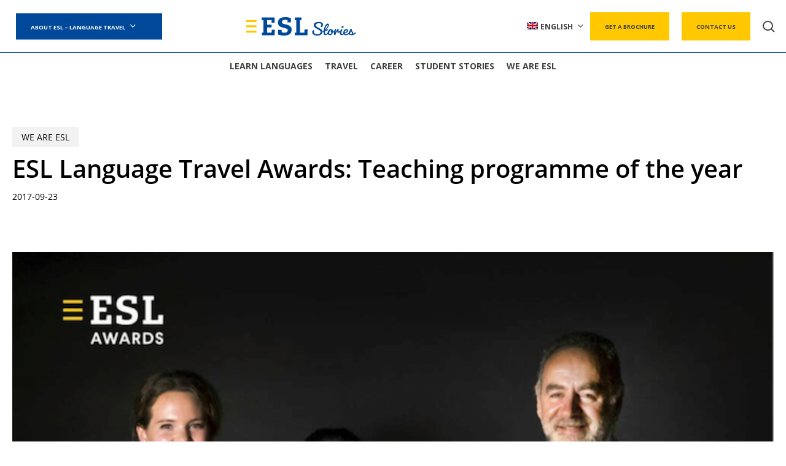

--- FILE ---
content_type: text/css
request_url: https://blog.esl-languages.com/wp-content/themes/esl-salient-child/style.css?ver=17.3.1
body_size: 651
content:
/*
Theme Name: ESL Salient Child Theme
Description: This is a custom child theme for Salient with JS For Google Analytics
Theme URI:   https://themeforest.net/item/salient-responsive-multipurpose-theme/4363266
Author: ThemeNectar
Author URI:  https://themeforest.net/user/themenectar
Template: salient
Version: 1.0
*/







--- FILE ---
content_type: image/svg+xml
request_url: https://blog.esl-languages.com/wp-content/uploads/2020/09/ESL-stories-Logo-rgb-1.svg
body_size: 2870
content:
<?xml version="1.0" encoding="UTF-8"?>
<!-- Generator: Adobe Illustrator 21.0.2, SVG Export Plug-In . SVG Version: 6.00 Build 0)  -->
<svg version="1.1" id="Calque_1" xmlns="http://www.w3.org/2000/svg" xmlns:xlink="http://www.w3.org/1999/xlink" x="0px" y="0px" viewBox="0 0 210.3 35.3" style="enable-background:new 0 0 210.3 35.3;" xml:space="preserve">
<style type="text/css">
	.st0{fill:#00499A;}
	.st1{fill:#FFC800;}
</style>
<polygon class="st0" points="49.1,24 54.9,24 54.5,34.7 30,34.7 30,29.7 33.1,29.7 33.1,5.5 29.6,5.5 29.6,0.6 54.4,0.6 54.7,10.6   48.8,10.6 48.5,5.5 40.2,5.5 40.2,14.5 48.8,14.5 48.8,19.8 40.2,19.8 40.2,29.7 48.7,29.7 "/>
<polygon class="st0" points="112,23.6 117.9,23.6 117.5,34.7 93.1,34.7 93.1,29.7 96.2,29.7 96.2,5.5 93.1,5.5 93.1,0.6 106.3,0.6   106.3,5.5 103.3,5.5 103.3,29.7 111.7,29.7 "/>
<g>
	<path class="st0" d="M79.3,5.8C78,5.4,76.4,5,74.7,5c-4.7,0-6.2,2.4-6.2,4.3c0,2.5,1.8,3.2,4,3.8l4.1,1c5,1.3,10.6,2.9,10.6,10   c0,6.5-4.4,11.2-14.1,11.2c-3.8,0-7.7-0.4-12.2-1.9v-9H68v4.5c1.8,0.7,3.8,0.9,5.8,0.9c4.2,0,6-2,6-4.6c0-1.8-1-3-5.6-4.2l-3.8-1   c-7-1.8-9.4-4.5-9.4-9.8C61,4.8,64.8,0,74.5,0c4.1,0,8.3,0.7,11.2,1.8v8.1h-6.4V5.8z"/>
</g>
<rect y="5.5" class="st1" width="19.7" height="3.9"/>
<rect y="15.6" class="st1" width="19.7" height="3.9"/>
<rect y="25.8" class="st1" width="19.7" height="3.9"/>
<g>
	<path class="st0" d="M139.7,9.1c2.3,0,4.2,0.5,5.6,1.4c1.5,1,2.2,2.2,2.2,3.8c0,1.6-0.5,2.9-1.5,4c-0.6,0.6-1.1,0.9-1.6,0.9   s-0.9-0.1-1.1-0.4c-0.3-0.2-0.4-0.5-0.4-0.8s0.1-0.6,0.4-0.9c0.8-0.8,1.1-1.7,1.1-2.6s-0.5-1.7-1.4-2.2c-1-0.5-2.1-0.8-3.6-0.8   s-2.8,0.4-4,1.1c-1.3,0.7-1.9,1.6-1.9,2.6s0.3,1.8,0.8,2.3c0.6,0.5,1.5,1.1,2.8,1.9c1.3,0.7,2.1,1.2,2.4,1.3   c0.3,0.2,0.7,0.4,1.3,0.7s1,0.5,1.1,0.6c0.1,0.1,0.5,0.3,1,0.6s0.8,0.5,0.9,0.6c0.2,0.1,0.4,0.3,0.8,0.6c0.4,0.3,0.6,0.5,0.7,0.7   c0.1,0.2,0.3,0.4,0.5,0.7c0.5,0.7,0.7,1.7,0.7,3c0,2.2-1,3.9-2.9,5.2s-4.3,1.9-7.1,1.9s-5.2-0.6-7-1.8c-1.9-1.2-2.8-2.9-2.8-5.2   c0-0.9,0.3-1.7,0.8-2.3c0.5-0.7,1.2-1,1.9-1c0.8,0,1.1,0.3,1.1,1c0,0.3-0.1,0.6-0.2,1.1c-0.2,0.5-0.2,0.9-0.2,1.3   c0,1.4,0.6,2.5,1.7,3.2c1.1,0.8,2.7,1.1,4.8,1.1s3.7-0.4,4.7-1.2c1.1-0.8,1.6-1.8,1.6-3s-0.5-2.3-1.6-3.1c-0.5-0.4-1.1-0.7-1.5-1   c-0.5-0.3-1.1-0.6-2-1c-0.8-0.4-1.4-0.7-1.7-0.9s-0.7-0.4-1.3-0.8c-0.6-0.3-0.9-0.6-1.1-0.7c-0.1-0.1-0.4-0.3-0.9-0.6   s-0.8-0.5-0.9-0.7c-0.1-0.1-0.4-0.4-0.7-0.7s-0.6-0.6-0.7-0.8c-0.1-0.2-0.3-0.6-0.5-1c-0.2-0.4-0.3-1.1-0.3-2c0-2,1-3.5,2.9-4.7   C134.8,9.7,137.1,9.1,139.7,9.1z"/>
	<path class="st0" d="M148.6,28.7v-0.4c-0.3,0.2-0.6,0.3-0.8,0.3s-0.4-0.1-0.6-0.3c-0.2-0.2-0.2-0.4-0.2-0.7s0.1-0.5,0.4-0.7   c0.3-0.2,0.7-0.4,1.3-0.7c0.4-3.1,1.2-6.1,2.5-8.9c0.6-1.4,1.4-2.6,2.4-3.6c0.9-0.9,1.9-1.4,2.8-1.4c0.9,0,1.5,0.2,1.9,0.7   c0.4,0.4,0.6,1,0.6,1.6v0.2c-0.1,1.7-0.8,3.5-2,5.2s-2.5,3.2-4.1,4.5c2-0.7,3.2-1,3.7-1c0.2,0,0.4,0.1,0.5,0.3   c0.2,0.2,0.3,0.5,0.3,0.8s-0.2,0.5-0.6,0.6c-1.2,0.2-3,0.8-5.5,1.8c0,0.8-0.1,1.3-0.1,1.8c0,2.2,0.5,3.4,1.4,3.4   c1.1,0,2.4-0.8,3.9-2.5c0.2-0.2,0.4-0.2,0.6-0.2s0.5,0.1,0.7,0.3s0.3,0.4,0.3,0.7s-0.1,0.6-0.4,0.9c-1.8,2-3.6,3-5.5,3   c-1.4,0-2.3-0.5-2.9-1.5C148.9,32,148.6,30.6,148.6,28.7z M156.2,15.3c-0.7,0-1.3,0.5-2,1.5c-1.2,1.8-2.1,4.1-2.5,6.9   c0,0,0.3-0.4,0.9-1c0.5-0.6,0.9-1,1-1.1c0.1-0.1,0.4-0.5,0.8-1c0.4-0.5,0.7-0.9,0.9-1.2c0.1-0.3,0.3-0.7,0.6-1.1   c0.2-0.5,0.4-0.9,0.5-1.3c0.1-0.4,0.1-0.8,0.1-1.1C156.5,15.5,156.4,15.4,156.2,15.3z"/>
	<path class="st0" d="M160.6,34.6c-1.2,0-2.1-0.4-2.9-1.3c-0.8-0.8-1.1-1.9-1.1-3.2c0-1.9,0.6-3.6,1.9-5.1c1.3-1.5,2.7-2.2,4.4-2.2   c1,0,1.8,0.4,2.5,1.1s1,1.6,1,2.7c0,0.2,0,0.6-0.1,1.1c1.5-0.3,3-1.3,4.6-3c0.1-0.1,0.2-0.1,0.4-0.1s0.3,0.1,0.5,0.3   s0.2,0.4,0.2,0.7c0,0.2,0,0.4-0.1,0.5c-1.6,2-3.5,3.2-5.9,3.9C165.1,33.1,163.4,34.6,160.6,34.6z M161.1,32.4c0.6,0,1.2-0.3,1.7-1   s0.8-1.4,0.9-2c-0.9-0.4-1.3-0.9-1.3-1.4c0-0.6,0.3-1.2,0.9-1.8c0-0.3-0.1-0.5-0.2-0.7c-0.1-0.1-0.3-0.2-0.5-0.2   c-0.9,0-1.7,0.5-2.3,1.6c-0.6,1-1,2.1-1,3.3C159.3,31.6,159.9,32.4,161.1,32.4z"/>
	<path class="st0" d="M170.9,30c0.4-1.3,1.2-2.9,2.4-4.6s2.1-2.6,2.8-2.6c1,0,1.6,0.4,1.6,1.2c0,0.5-0.1,1.1-0.4,1.8   s-0.4,1.1-0.4,1.2c0,0.4,0.3,0.5,0.8,0.5s1.3-0.3,2.5-1c0,0,0.1,0,0.3,0c0.1,0,0.3,0.1,0.5,0.4c0.2,0.3,0.3,0.5,0.3,0.7   s0,0.3-0.1,0.4c-1.4,1.3-2.8,1.9-4.1,1.9c-1.6,0-2.4-0.7-2.4-2c0,0,0.2-0.8,0.6-2.3c0,0-0.2,0.3-0.6,0.8c-1.1,1.8-2.2,4.2-3.2,7.1   c-0.3,0.6-0.8,0.9-1.5,0.9c-1,0-1.4-0.8-1.4-2.3v-0.3c0-2.5,0.4-5,1.1-7.5c0.4-1.1,0.9-1.6,1.7-1.6c0.3,0,0.6,0.1,0.7,0.3   c0.1,0.2,0.3,0.4,0.3,0.7L170.9,30z"/>
	<path class="st0" d="M179.8,31.1c0-1,0.2-2.3,0.6-3.7c0.4-1.4,0.8-2.4,1.1-3.1c0.4-0.7,0.7-1.1,1-1.2c0.3-0.1,0.6-0.2,0.9-0.2   c0.3,0,0.6,0.1,0.9,0.2c0.2,0.2,0.4,0.3,0.4,0.5s-0.1,0.5-0.4,1c-0.3,0.5-0.6,1.4-1,2.8s-0.6,2.5-0.6,3.3c0,1.1,0.4,1.7,1.2,1.7   c1,0,2.2-0.8,3.6-2.4c0.2-0.2,0.4-0.4,0.7-0.4s0.5,0.1,0.7,0.3s0.3,0.4,0.3,0.7s-0.1,0.6-0.4,0.9c-1.7,2-3.6,3.1-5.4,3.1   c-1.1,0-1.9-0.3-2.5-1S179.8,32.1,179.8,31.1z M185,20.5c-1.3,0-1.9-0.6-1.9-1.7c0-0.6,0.2-1.1,0.6-1.4c0.4-0.3,0.9-0.5,1.6-0.5   c1.2,0,1.8,0.5,1.8,1.6c0,0.6-0.2,1.1-0.6,1.4C186.1,20.4,185.6,20.5,185,20.5z"/>
	<path class="st0" d="M186.4,29.9c0-1.7,0.6-3.4,1.7-4.9c1.1-1.5,2.5-2.2,4.1-2.2c1,0,1.8,0.3,2.4,0.8c0.6,0.5,1,1.3,1,2.2   c0,1.3-0.5,2.3-1.6,3.1s-2.7,1.4-4.8,1.9c0.3,1,1.2,1.5,2.5,1.5c1.9,0,3.7-0.8,5.3-2.4c0.1-0.1,0.2-0.1,0.4-0.1s0.4,0.1,0.6,0.2   c0.2,0.2,0.3,0.4,0.3,0.6c0,0.2-0.1,0.5-0.2,0.7c-0.6,0.8-1.5,1.6-2.8,2.3s-2.6,1-4,1s-2.5-0.4-3.5-1.2   C186.9,32.6,186.4,31.5,186.4,29.9z M192.4,25.1c-0.8,0-1.5,0.4-2.2,1.3c-0.7,0.9-1.1,1.8-1.1,2.8c2.9-1,4.4-2.1,4.4-3.2   C193.5,25.4,193.1,25.1,192.4,25.1z"/>
	<path class="st0" d="M202,34.6c-1.5,0-2.7-0.3-3.8-0.9c-1.1-0.6-1.9-1.3-2.3-2.2c1-1.8,2.4-4.4,4.1-8c0.4-0.7,0.9-1.1,1.6-1.1   c0.4,0,0.7,0.1,0.9,0.3c0.2,0.2,0.4,0.5,0.4,0.9c0,0.3-0.1,0.6-0.2,0.8c-0.1,0.2-0.2,0.5-0.2,0.7s0.3,0.7,0.8,1.3s1,1.3,1.5,2.1   s0.8,1.5,0.8,2c0,0.6-0.1,1.1-0.4,1.5c1.1-0.4,2.2-1.3,3.5-2.8c0.1-0.1,0.3-0.2,0.5-0.2s0.4,0.2,0.7,0.5s0.4,0.6,0.4,0.8   s0,0.4-0.1,0.6c-0.7,1.1-1.7,1.9-3.1,2.6C205.7,34.3,204,34.6,202,34.6z M201.2,32.6h0.1c1.2,0,1.8-0.5,1.8-1.6s-0.6-2.4-1.7-4.1   l-2.3,4.7C199.9,32.3,200.6,32.6,201.2,32.6z"/>
</g>
</svg>